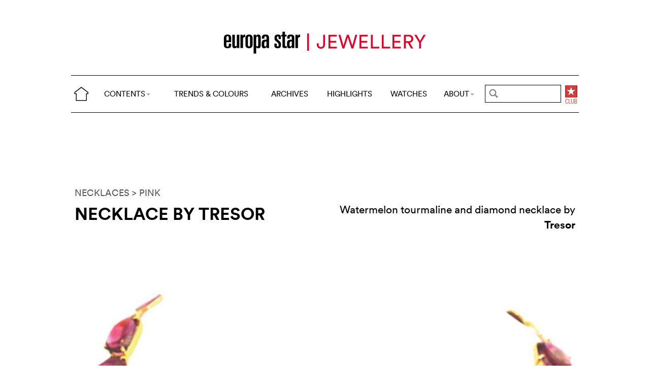

--- FILE ---
content_type: text/html; charset=utf-8
request_url: https://www.google.com/recaptcha/api2/aframe
body_size: 265
content:
<!DOCTYPE HTML><html><head><meta http-equiv="content-type" content="text/html; charset=UTF-8"></head><body><script nonce="41ufo_RIfWdrtsvBduiFGw">/** Anti-fraud and anti-abuse applications only. See google.com/recaptcha */ try{var clients={'sodar':'https://pagead2.googlesyndication.com/pagead/sodar?'};window.addEventListener("message",function(a){try{if(a.source===window.parent){var b=JSON.parse(a.data);var c=clients[b['id']];if(c){var d=document.createElement('img');d.src=c+b['params']+'&rc='+(localStorage.getItem("rc::a")?sessionStorage.getItem("rc::b"):"");window.document.body.appendChild(d);sessionStorage.setItem("rc::e",parseInt(sessionStorage.getItem("rc::e")||0)+1);localStorage.setItem("rc::h",'1769010955149');}}}catch(b){}});window.parent.postMessage("_grecaptcha_ready", "*");}catch(b){}</script></body></html>